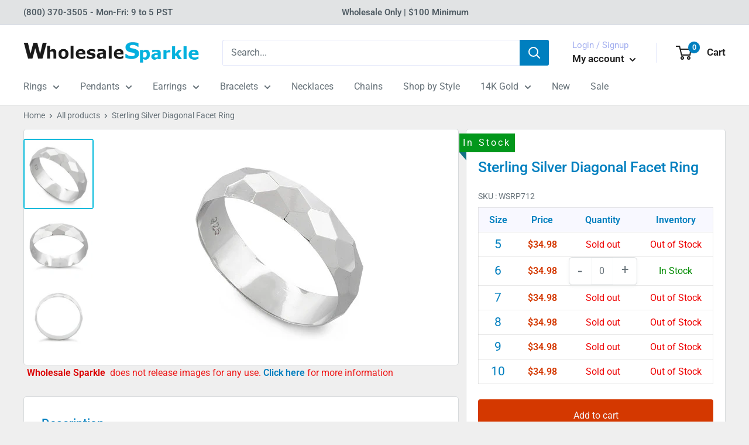

--- FILE ---
content_type: text/html; charset=UTF-8
request_url: https://zooomyapps.com/backinstock/ZooomyBackinStockjson.php?jsonCode=jQuery36105833137988081916_1768991536669&shop=xh5tf3.myshopify.com&product_id=8488797577&_=1768991536670
body_size: 815
content:
jQuery36105833137988081916_1768991536669({"shop":"xh5tf3.myshopify.com","back_in_stock_text":"Notify Me When Available","add_font_size":"16px","add_border_radius":"4px","add_border_width":"0px","add_border_color":"#D43800","add_background_color":"#D43800","add_font_color":"#FFFFFF","back_in_stock_width":"480","main_heading":"Out of stock","sub_heading":"This item is currently out of stock. Please notify me when it is back in stock","main_heading_color":"#555555","main_heading_size":"20px","sub_heading_color":"#555555","sub_heading_size":"14px","admin_email":"","quantity":"1","notify_msg":"Thank you! We will notify you when the item will be back in stock.","notify_emsg":"Enter a valid email address.","user_added_css":"#zooomyalertbtn {\r\n    background: #D43800;\r\n    color: #FFFFFF;\r\n    font-size: 16px;\r\n    border-radius: 4px;\r\n    padding: 8px !important;\r\n}\r\n.zbackinstock__headings {\r\n    float: left;\r\n    width: 100%;\r\n    text-align: center;\r\n    font-size: 20px;\r\n    font-weight: 500;\r\n}\r\n.zheading__text {\r\n    width: 100%;\r\n    text-align: center;\r\n    font-size: 14px;\r\n    font-weight: 200;\r\n}\r\n#zooomybackinstock {\r\n    margin: 10px 0px;\r\n    float: left;\r\n    width: 100%;\r\n    border: 1px solid #ededed;\r\n    text-align: center;\r\n    padding: 0;\r\n}","ccss":null,"email_placeholder":"Enter email...","autoemail":"no","checkdata":0,"shop_token":"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","branding":"","tc_txt":"","znltxt":"I want to receive newsletter updates.","znlsignup":"no","lay":"lay_1","collectionpage":"no","double_opt_enable":"disable","double_opt_txt":"","maillist":"no","fae":"yes","coll_btn_text":"","coll_btn_font_size":"","coll_btn_border_width":"","coll_btn_border_radius":"","coll_btn_width":"","coll_btn_border_color":"#","coll_btn_bg_color":"#","coll_btn_font_color":"#"})


--- FILE ---
content_type: text/css
request_url: https://www.wholesalesparkle.com/cdn/shop/t/71/assets/product_chart.css?v=101519968065788952441707929641
body_size: 164
content:
.price_chart{color:var(--primary-button-background)}.header_title{border:1px solid #d4d4d486;height:50px;width:-moz-available;-webkit-user-select:none;-moz-user-select:none;-ms-user-select:none;user-select:none;background:#f8f8ff;font-size:16px}.errorText{display:none}.alert--error{background:var(--error-background);color:var(--error-color);padding:20px;display:block!important}.alert{padding:15px;border:1px solid #d6e9c6;border-radius:4px;color:#3c763d;background-color:#dff0d8}.custom_btn{flex:none;width:100%;margin:26px 0 10px;height:54px;padding:0;overflow:visible;background:#d43800!important;color:#f3f5f6!important;border:none;border-radius:4px}.product_table{width:-webkit-fill-available}.counter{margin:auto;display:flex;border:1px solid var(--border-color);border-radius:6px;width:fit-content;box-shadow:0 2px 4px rgba(var(--border-color-rgb),.3);position:relative}.counter input{line-height:38px;width:34px;font-size:calc(var(--base-text-font-size) - (var(--default-text-font-size) - 16x));text-align:center;-webkit-appearance:none;appearance:none;outline:0;border:1px solid rgba(var(--border-color-rgb),.2)}.counter span{display:block;font-size:25px;font-weight:400;padding:0 14px;cursor:pointer;-webkit-user-select:none;user-select:none}span.down{font-weight:500}span.up{font-size:22px}.counter span:hover{color:var(--heading-color);transition:color .2s ease-in-out}.title_row{border:1px solid #d4d4d486;height:42px;width:-moz-available;-webkit-user-select:none;-moz-user-select:none;-ms-user-select:none;user-select:none}.block-swatch{display:block;margin:4px;border:1px solid gainsboro;padding:10px}td.title_item.size_title{font-size:calc(var(--base-text-font-size) - (var(--default-text-font-size) - 20px));color:var(--heading-color);line-height:1.5}span.product-form__inventory{width:max-content}@media screen and (min-width: 1500px){.title_item{padding-left:32px;padding-right:32px;text-align:center}}@media screen and (max-width: 1499px) and (min-width: 1385px){.title_item{padding-left:26px;padding-right:26px;text-align:center}}@media screen and (max-width: 1384px) and (min-width: 1288px){.title_item{padding-left:20px;padding-right:20px;text-align:center}}@media screen and (max-width: 1287px) and (min-width: 1111px){.title_item{padding-left:16px;padding-right:16px;text-align:center}}@media screen and (max-width: 1112px) and (min-width: 1000px){.title_item{padding-left:10px;padding-right:10px;text-align:center}}@media screen and (max-width: 999px) and (min-width: 920px){.title_item{padding-left:70px;padding-right:70px;text-align:center}}@media screen and (max-width: 919px) and (min-width: 849px){.title_item{padding-left:70px;padding-right:70px;text-align:center}}@media screen and (max-width: 848px) and (min-width: 700px){.title_item{padding-left:48px;padding-right:48px;text-align:center}}@media screen and (max-width: 699px){.title_item{padding-left:20px;padding-right:20px;text-align:center}}.card.card--collapsed.card--sticky{display:grid}input[type=number]{-webkit-appearance:textfield;-moz-appearance:textfield;appearance:textfield}input[type=number]::-webkit-inner-spin-button,input[type=number]::-webkit-outer-spin-button{-webkit-appearance:none}.counter input[type=number]{line-height:38px;width:38px;text-align:center}
/*# sourceMappingURL=/cdn/shop/t/71/assets/product_chart.css.map?v=101519968065788952441707929641 */


--- FILE ---
content_type: text/javascript; charset=utf-8
request_url: https://www.wholesalesparkle.com/products/wss-ring-silver-5mm-diagonal-facet-d5v1.js
body_size: 975
content:
{"id":8488797577,"title":"Sterling Silver Diagonal Facet Ring","handle":"wss-ring-silver-5mm-diagonal-facet-d5v1","description":"\u003cp\u003eSterling Silver Diagonal Facet Ring\u003c\/p\u003e","published_at":"2017-11-14T09:41:24-08:00","created_at":"2016-11-21T15:38:59-08:00","vendor":"Wholesale Sparkle","type":"Ring","tags":["chi","plain silver","Size_10","Size_5","Size_6","Size_7","Size_8","Size_9","wSRP712"],"price":3498,"price_min":3498,"price_max":3498,"available":true,"price_varies":false,"compare_at_price":0,"compare_at_price_min":0,"compare_at_price_max":0,"compare_at_price_varies":false,"variants":[{"id":28180257225,"title":"5","option1":"5","option2":null,"option3":null,"sku":"SRP712-5","requires_shipping":true,"taxable":true,"featured_image":null,"available":false,"name":"Sterling Silver Diagonal Facet Ring - 5","public_title":"5","options":["5"],"price":3498,"weight":0,"compare_at_price":0,"inventory_quantity":0,"inventory_management":"shopify","inventory_policy":"deny","barcode":null,"quantity_rule":{"min":1,"max":null,"increment":1},"quantity_price_breaks":[],"requires_selling_plan":false,"selling_plan_allocations":[]},{"id":28180257289,"title":"6","option1":"6","option2":null,"option3":null,"sku":"SRP712-6","requires_shipping":true,"taxable":true,"featured_image":null,"available":true,"name":"Sterling Silver Diagonal Facet Ring - 6","public_title":"6","options":["6"],"price":3498,"weight":0,"compare_at_price":0,"inventory_quantity":4,"inventory_management":"shopify","inventory_policy":"deny","barcode":null,"quantity_rule":{"min":1,"max":null,"increment":1},"quantity_price_breaks":[],"requires_selling_plan":false,"selling_plan_allocations":[]},{"id":28180257353,"title":"7","option1":"7","option2":null,"option3":null,"sku":"SRP712-7","requires_shipping":true,"taxable":true,"featured_image":null,"available":false,"name":"Sterling Silver Diagonal Facet Ring - 7","public_title":"7","options":["7"],"price":3498,"weight":0,"compare_at_price":0,"inventory_quantity":0,"inventory_management":"shopify","inventory_policy":"deny","barcode":null,"quantity_rule":{"min":1,"max":null,"increment":1},"quantity_price_breaks":[],"requires_selling_plan":false,"selling_plan_allocations":[]},{"id":28180257417,"title":"8","option1":"8","option2":null,"option3":null,"sku":"SRP712-8","requires_shipping":true,"taxable":true,"featured_image":null,"available":false,"name":"Sterling Silver Diagonal Facet Ring - 8","public_title":"8","options":["8"],"price":3498,"weight":0,"compare_at_price":0,"inventory_quantity":0,"inventory_management":"shopify","inventory_policy":"deny","barcode":null,"quantity_rule":{"min":1,"max":null,"increment":1},"quantity_price_breaks":[],"requires_selling_plan":false,"selling_plan_allocations":[]},{"id":28180257481,"title":"9","option1":"9","option2":null,"option3":null,"sku":"SRP712-9","requires_shipping":true,"taxable":true,"featured_image":null,"available":false,"name":"Sterling Silver Diagonal Facet Ring - 9","public_title":"9","options":["9"],"price":3498,"weight":0,"compare_at_price":0,"inventory_quantity":0,"inventory_management":"shopify","inventory_policy":"deny","barcode":null,"quantity_rule":{"min":1,"max":null,"increment":1},"quantity_price_breaks":[],"requires_selling_plan":false,"selling_plan_allocations":[]},{"id":28180257545,"title":"10","option1":"10","option2":null,"option3":null,"sku":"SRP712-10","requires_shipping":true,"taxable":true,"featured_image":null,"available":false,"name":"Sterling Silver Diagonal Facet Ring - 10","public_title":"10","options":["10"],"price":3498,"weight":0,"compare_at_price":0,"inventory_quantity":0,"inventory_management":"shopify","inventory_policy":"deny","barcode":null,"quantity_rule":{"min":1,"max":null,"increment":1},"quantity_price_breaks":[],"requires_selling_plan":false,"selling_plan_allocations":[]}],"images":["\/\/cdn.shopify.com\/s\/files\/1\/1575\/0463\/products\/sterling-silver-5mm-diagonal-facet-ring-6_f9a0dae7-2cb9-4611-96b1-28b386a3f189.jpg?v=1755209920","\/\/cdn.shopify.com\/s\/files\/1\/1575\/0463\/products\/sterling-silver-5mm-diagonal-facet-ring-9.jpg?v=1755209920","\/\/cdn.shopify.com\/s\/files\/1\/1575\/0463\/products\/sterling-silver-5mm-diagonal-facet-ring-11.jpg?v=1755209920"],"featured_image":"\/\/cdn.shopify.com\/s\/files\/1\/1575\/0463\/products\/sterling-silver-5mm-diagonal-facet-ring-6_f9a0dae7-2cb9-4611-96b1-28b386a3f189.jpg?v=1755209920","options":[{"name":"Size","position":1,"values":["5","6","7","8","9","10"]}],"url":"\/products\/wss-ring-silver-5mm-diagonal-facet-d5v1","media":[{"alt":"Sterling Silver Diagonal Facet Ring","id":112792207425,"position":1,"preview_image":{"aspect_ratio":1.0,"height":336,"width":336,"src":"https:\/\/cdn.shopify.com\/s\/files\/1\/1575\/0463\/products\/sterling-silver-5mm-diagonal-facet-ring-6_f9a0dae7-2cb9-4611-96b1-28b386a3f189.jpg?v=1755209920"},"aspect_ratio":1.0,"height":336,"media_type":"image","src":"https:\/\/cdn.shopify.com\/s\/files\/1\/1575\/0463\/products\/sterling-silver-5mm-diagonal-facet-ring-6_f9a0dae7-2cb9-4611-96b1-28b386a3f189.jpg?v=1755209920","width":336},{"alt":"Sterling Silver Diagonal Facet Ring","id":112792240193,"position":2,"preview_image":{"aspect_ratio":1.0,"height":378,"width":378,"src":"https:\/\/cdn.shopify.com\/s\/files\/1\/1575\/0463\/products\/sterling-silver-5mm-diagonal-facet-ring-9.jpg?v=1755209920"},"aspect_ratio":1.0,"height":378,"media_type":"image","src":"https:\/\/cdn.shopify.com\/s\/files\/1\/1575\/0463\/products\/sterling-silver-5mm-diagonal-facet-ring-9.jpg?v=1755209920","width":378},{"alt":"Sterling Silver Diagonal Facet Ring","id":112792272961,"position":3,"preview_image":{"aspect_ratio":1.0,"height":316,"width":316,"src":"https:\/\/cdn.shopify.com\/s\/files\/1\/1575\/0463\/products\/sterling-silver-5mm-diagonal-facet-ring-11.jpg?v=1755209920"},"aspect_ratio":1.0,"height":316,"media_type":"image","src":"https:\/\/cdn.shopify.com\/s\/files\/1\/1575\/0463\/products\/sterling-silver-5mm-diagonal-facet-ring-11.jpg?v=1755209920","width":316}],"requires_selling_plan":false,"selling_plan_groups":[]}